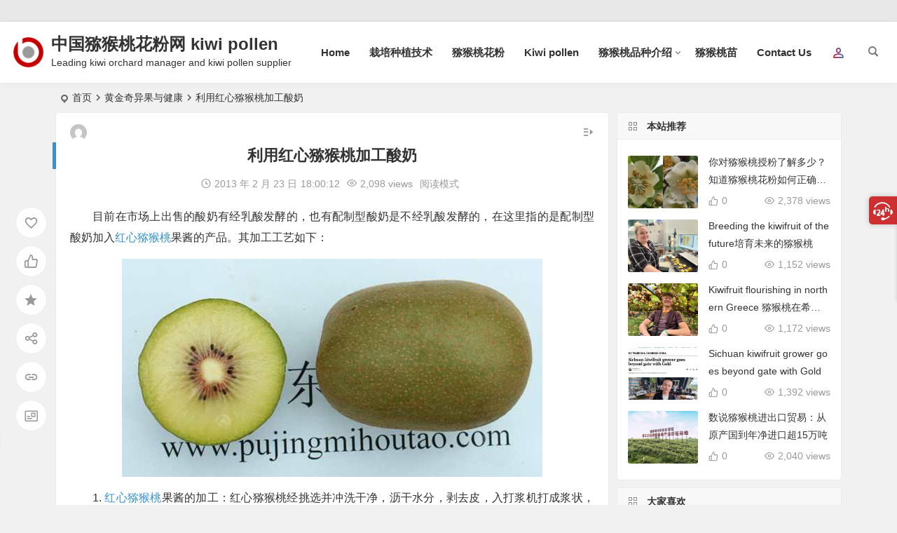

--- FILE ---
content_type: text/html; charset=UTF-8
request_url: https://www.pujiangmihoutao.com/3300.html
body_size: 10236
content:
<!DOCTYPE html>
<html lang="zh-Hans">
<head>
<meta charset="UTF-8" />
<meta name="viewport" content="width=device-width, initial-scale=1, minimum-scale=1.0, maximum-scale=1.0, user-scalable=no" />
<meta http-equiv="Cache-Control" content="no-transform" />
<meta http-equiv="Cache-Control" content="no-siteapp" />
<title>利用红心猕猴桃加工酸奶 _ 中国猕猴桃花粉网 kiwi pollen</title>
<meta name="description" content="目前在市场上出售的酸奶有经乳酸发酵的，也有配制型酸奶是不经乳酸发酵的，在这里指的是配制型酸奶加入红心猕猴桃果酱的产品。其加工工艺如下：" />
<meta name="keywords" content="" />
<meta property="og:type" content="acticle">
<meta property="og:locale" content="zh-Hans" />
<meta property="og:title" content="利用红心猕猴桃加工酸奶" />
<meta property="og:author" content="mihoutao" />
<meta property="og:image" content="http://www.pujiangmihoutao.com/pic/IMG_7010.JPG" />
<meta property="og:site_name" content="中国猕猴桃花粉网 kiwi pollen">
<meta property="og:description" content="目前在市场上出售的酸奶有经乳酸发酵的，也有配制型酸奶是不经乳酸发酵的，在这里指的是配制型酸奶加入红心猕猴桃果酱的产品。其加工工艺如下：" />
<meta property="og:url" content="https://www.pujiangmihoutao.com/3300.html" />
<meta property="og:release_date" content="2013 年 2 月 23 日18:00:12" />
<link rel="shortcut icon" href="http://www.pujiangmihoutao.com/wp-content/themes/begin/img/favicon.ico">
<link rel="apple-touch-icon" sizes="114x114" href="http://www.pujiangmihoutao.com/wp-content/themes/begin/img/favicon.png" />
<link rel="pingback" href="https://www.pujiangmihoutao.com/xmlrpc.php">
<meta name='robots' content='max-image-preview:large' />
<style id='wp-img-auto-sizes-contain-inline-css' type='text/css'>
img:is([sizes=auto i],[sizes^="auto," i]){contain-intrinsic-size:3000px 1500px}
/*# sourceURL=wp-img-auto-sizes-contain-inline-css */
</style>
<style id='classic-theme-styles-inline-css' type='text/css'>
/*! This file is auto-generated */
.wp-block-button__link{color:#fff;background-color:#32373c;border-radius:9999px;box-shadow:none;text-decoration:none;padding:calc(.667em + 2px) calc(1.333em + 2px);font-size:1.125em}.wp-block-file__button{background:#32373c;color:#fff;text-decoration:none}
/*# sourceURL=/wp-includes/css/classic-themes.min.css */
</style>
<link rel='stylesheet' id='begin-style-css' href='https://www.pujiangmihoutao.com/wp-content/themes/begin/style.css?ver=2022/06/19' type='text/css' media='all' />
<link rel='stylesheet' id='be-css' href='https://www.pujiangmihoutao.com/wp-content/themes/begin/css/be.css?ver=2022/06/19' type='text/css' media='all' />
<link rel='stylesheet' id='dashicons-css' href='https://www.pujiangmihoutao.com/wp-includes/css/dashicons.min.css?ver=6.9' type='text/css' media='all' />
<link rel='stylesheet' id='fonts-css' href='https://www.pujiangmihoutao.com/wp-content/themes/begin/css/fonts/fonts.css?ver=2022/06/19' type='text/css' media='all' />
<link rel='stylesheet' id='highlight-css' href='https://www.pujiangmihoutao.com/wp-content/themes/begin/css/highlight.css?ver=2022/06/19' type='text/css' media='all' />
<link rel='stylesheet' id='prettify-css' href='https://www.pujiangmihoutao.com/wp-content/themes/begin/css/prettify.css?ver=2022/06/19' type='text/css' media='all' />
<link rel='stylesheet' id='call-now-button-modern-style-css' href='https://www.pujiangmihoutao.com/wp-content/plugins/call-now-button/resources/style/modern.css?ver=1.5.5' type='text/css' media='all' />
<script type="text/javascript" src="https://www.pujiangmihoutao.com/wp-includes/js/jquery/jquery.min.js?ver=3.7.1" id="jquery-core-js"></script>
<script type="text/javascript" src="https://www.pujiangmihoutao.com/wp-includes/js/jquery/jquery-migrate.min.js?ver=3.4.1" id="jquery-migrate-js"></script>
<script type="text/javascript" src="https://www.pujiangmihoutao.com/wp-content/themes/begin/js/jquery.lazyload.js?ver=2022/06/19" id="lazyload-js"></script>
<link rel="canonical" href="https://www.pujiangmihoutao.com/3300.html" />
<link rel="icon" href="https://www.pujiangmihoutao.com/wp-content/uploads/2025/12/cropped-48a-32x32.png" sizes="32x32" />
<link rel="icon" href="https://www.pujiangmihoutao.com/wp-content/uploads/2025/12/cropped-48a-192x192.png" sizes="192x192" />
<link rel="apple-touch-icon" href="https://www.pujiangmihoutao.com/wp-content/uploads/2025/12/cropped-48a-180x180.png" />
<meta name="msapplication-TileImage" content="https://www.pujiangmihoutao.com/wp-content/uploads/2025/12/cropped-48a-270x270.png" />

</head>
<body class="wp-singular post-template-default single single-post postid-3300 single-format-standard wp-theme-begin" ontouchstart="">
<div id="page" class="hfeed site">
	<header id="masthead" class="site-header da site-header-s nav-extend">
	<div id="header-main" class="header-main">
				<nav id="header-top" class="header-top dah">
			<div class="nav-top dah">
	
	<div class="nav-menu-top dah">
			</div>
</div>
		</nav>
				<div id="menu-container" class="da">
			<div id="navigation-top" class="bgt menu_c">
				<span class="nav-search"></span>																		<div class="login-but menu-login-but login-but-only show-layer" data-show-layer="login-layer" role="button"><div class="but-i"></div></div>
																			<div class="logo-site">
												<p class="site-title">
						<a href="https://www.pujiangmihoutao.com/">
			<span class="logo-small"><img src="https://www.pujiangmihoutao.com/wp-content/themes/begin/img/logo-s.png" alt="中国猕猴桃花粉网 kiwi pollen" /></span>
			中国猕猴桃花粉网 kiwi pollen		</a>
	
	
			</p>

								<p class="site-description clear-small">Leading kiwi orchard manager and kiwi pollen supplier</p>
								</div>

									<div id="site-nav-wrap" class="site-nav-wrap-right">
									<div id="sidr-close">
						<div class="toggle-sidr-close"><span class="sidr-close-ico"></span></div>
												</div>
					<nav id="site-nav" class="main-nav nav-ace">
									<div id="navigation-toggle" class="menu-but bars"><div class="menu-but-box"><div class="heng"></div></div></div>
	
		<div class="menu-%e6%8e%a8%e8%8d%90%e5%93%81%e7%a7%8d-container"><ul id="menu-%e6%8e%a8%e8%8d%90%e5%93%81%e7%a7%8d" class="down-menu nav-menu"><li id="menu-item-14179" class="fa fa-home menu-item menu-item-type-custom menu-item-object-custom menu-item-14179 mega-menu menu-max-col"><a href="https://www.pujiangmihoutao.com/index.php">Home</a></li>
<li id="menu-item-14547" class="fa fa-wrench menu-item menu-item-type-custom menu-item-object-custom menu-item-14547 mega-menu menu-max-col"><a href="http://www.pujiangmihoutao.com/category/%E7%8C%95%E7%8C%B4%E6%A1%83%E7%A7%8D%E6%A4%8D%E6%8A%80%E6%9C%AF/">栽培种植技术</a></li>
<li id="menu-item-84338" class="fa fa-arrow-circle-right menu-item menu-item-type-post_type menu-item-object-post menu-item-84338 mega-menu menu-max-col"><a href="https://www.pujiangmihoutao.com/69882.html">猕猴桃花粉</a></li>
<li id="menu-item-93677" class="menu-item menu-item-type-taxonomy menu-item-object-category menu-item-93677 mega-menu menu-max-col"><a href="https://www.pujiangmihoutao.com/category/kiwi-pollen">Kiwi pollen</a></li>
<li id="menu-item-18256" class="menu-item menu-item-type-custom menu-item-object-custom menu-item-has-children menu-item-18256 mega-menu menu-max-col"><a href="http://www.pujiangmihoutao.com/13338.html">猕猴桃品种介绍</a>
<ul class="sub-menu">
	<li id="menu-item-18247" class="menu-item menu-item-type-custom menu-item-object-custom menu-item-18247 mega-menu menu-max-col"><a href="http://www.pujiangmihoutao.com/12356.html">红什2号</a></li>
	<li id="menu-item-84341" class="menu-item menu-item-type-post_type menu-item-object-post menu-item-84341 mega-menu menu-max-col"><a href="https://www.pujiangmihoutao.com/33350.html">阳光金果</a></li>
	<li id="menu-item-84342" class="menu-item menu-item-type-post_type menu-item-object-post menu-item-84342 mega-menu menu-max-col"><a href="https://www.pujiangmihoutao.com/18239.html">G9魅力金果</a></li>
	<li id="menu-item-18253" class="menu-item menu-item-type-custom menu-item-object-custom menu-item-18253 mega-menu menu-max-col"><a href="http://www.pujiangmihoutao.com/8815.html">金桃猕猴桃</a></li>
	<li id="menu-item-18255" class="menu-item menu-item-type-custom menu-item-object-custom menu-item-18255 mega-menu menu-max-col"><a href="http://www.pujiangmihoutao.com/11448.html">金艳猕猴桃</a></li>
	<li id="menu-item-18249" class="menu-item menu-item-type-custom menu-item-object-custom menu-item-18249 mega-menu menu-max-col"><a href="https://www.pujiangmihoutao.com/15874.html">伊顿一号</a></li>
	<li id="menu-item-18250" class="menu-item menu-item-type-custom menu-item-object-custom menu-item-18250 mega-menu menu-max-col"><a href="http://www.pujiangmihoutao.com/17597.html">杨氏金红50</a></li>
	<li id="menu-item-7011" class="menu-item menu-item-type-post_type menu-item-object-page menu-item-7011 mega-menu menu-max-col"><a href="https://www.pujiangmihoutao.com/%e4%bd%b3%e6%b2%9b%e9%bb%84%e9%87%91%e5%a5%87%e5%bc%82%e6%9e%9c">黄金奇异果</a></li>
	<li id="menu-item-18252" class="menu-item menu-item-type-custom menu-item-object-custom menu-item-18252 mega-menu menu-max-col"><a href="http://www.pujiangmihoutao.com/14444.html">翠香猕猴桃</a></li>
	<li id="menu-item-18254" class="menu-item menu-item-type-custom menu-item-object-custom menu-item-18254 mega-menu menu-max-col"><a href="http://www.pujiangmihoutao.com/4388.html">翠玉猕猴桃</a></li>
	<li id="menu-item-84343" class="menu-item menu-item-type-post_type menu-item-object-post menu-item-84343 mega-menu menu-max-col"><a href="https://www.pujiangmihoutao.com/83613.html">华特猕猴桃</a></li>
	<li id="menu-item-67601" class="menu-item menu-item-type-custom menu-item-object-custom menu-item-67601 mega-menu menu-max-col"><a href="http://www.pujiangmihoutao.com/猕猴桃苗">猕猴桃苗</a></li>
	<li id="menu-item-67604" class="menu-item menu-item-type-custom menu-item-object-custom menu-item-67604 mega-menu menu-max-col"><a href="http://www.pujiangmihoutao.com/黄心猕猴桃">黄心猕猴桃</a></li>
</ul>
</li>
<li id="menu-item-67619" class="fa fa-tree menu-item menu-item-type-custom menu-item-object-custom menu-item-67619 mega-menu menu-max-col"><a href="http://www.pujiangmihoutao.com/猕猴桃苗">猕猴桃苗</a></li>
<li id="menu-item-15673" class="fa fa-phone menu-item menu-item-type-post_type menu-item-object-page menu-item-15673 mega-menu menu-max-col"><a href="https://www.pujiangmihoutao.com/%e5%85%b3%e4%ba%8e%e6%88%91%e4%bb%ac">Contact Us</a></li>
</ul></div>
<div id="overlay"></div>
					</nav>
				</div>

								<div class="clear"></div>
			</div>
		</div>
	</div>
	</header>
<div id="search-main" class="da">
	<div class="off-search-a"></div>
	<div class="search-wrap bgt fadeInDown animated">
		
		
					<div class="searchbar da">
				<form method="get" id="searchform" action="https://cse.google.com/cse" target="_blank">
					<span class="search-input">
						<input type="text" value="" name="q" id="s" class="bk dah" placeholder="Google" />
						<input type="hidden" name="cx" value="005077649218303215363:ngrflw3nv8m" />
						<input type="hidden" name="ie" value="UTF-8" />
						<button type="submit" id="searchsubmit" class="search-close bk da"><i class="cx cx-google"></i></button>
					</span>
				</form>
			</div>
		
				<div class="searchbar da">
			<form method="get" id="searchform" action="https://www.bing.com/search" target="_blank">
				<span class="search-input">
					<input type="text" value="" name="q" id="s" class="bk dah" placeholder="Bing" />
					<input type="hidden" name="q1" value="site:www.pujiangmihoutao.com">
					<button type="submit" id="searchsubmit" class="bk da"><i class="cx cx-bing"></i></button>
				</span>
			</form>
		</div>
		
				<div class="searchbar da">
			<form action="https://www.so.com/s" target="_blank" id="so360form">
				<span class="search-input">
					<input type="text" autocomplete="off"  placeholder="360搜索" name="q" id="so360_keyword" class="bk dah">
					<button type="submit" id="so360_submit" class="search-close bk da"><i class="cx cx-liu"></i></button>
					<input type="hidden" name="ie" value="utf-8">
					<input type="hidden" name="src" value="zz_www.pujiangmihoutao.com">
					<input type="hidden" name="site" value="www.pujiangmihoutao.com">
					<input type="hidden" name="rg" value="1">
					<input type="hidden" name="inurl" value="">
				</span>
			</form>
		</div>
		
				<div class="searchbar da">
			<form action="https://www.sogou.com/web" target="_blank" name="sogou_queryform">
				<span class="search-input">
					<input type="text" placeholder="上网从搜狗开始" name="query" class="bk dah">
					<button type="submit" id="sogou_submit" class="search-close bk da" onclick="check_insite_input(document.sogou_queryform, 1)"><i class="cx cx-Sougou"></i></button>
					<input type="hidden" name="insite" value="www.pujiangmihoutao.com">
				</span>
			</form>
		</div>
				<div class="clear"></div>

				<nav class="search-nav hz">
			<h4 class="hz">搜索热点</h4>
			<div class="clear"></div>
					</nav>
				<div class="clear"></div>
	</div>
	<div class="off-search-b">
		<div class="clear"></div>
	</div>
	<div class="off-search dah fadeInDown animated"></div>
</div>	<nav class="bread">
		<div class="be-bread">
			<div class="breadcrumb"><span class="seat"></span><span class="home-text"><a href="https://www.pujiangmihoutao.com/" rel="bookmark">首页</a></span><span class="home-text"><i class="be be-arrowright"></i></span><span><a href="https://www.pujiangmihoutao.com/category/%e9%bb%84%e9%87%91%e5%a5%87%e5%bc%82%e6%9e%9c%e4%b8%8e%e5%81%a5%e5%ba%b7">黄金奇异果与健康</a></span><i class="be be-arrowright"></i><span class="current">利用红心猕猴桃加工酸奶</span></div>		</div>
	</nav>
		
	



	
	<div id="content" class="site-content site-small site-roll">
				<div class="like-left-box fds">
			<div class="like-left fadeInDown animated">			<div class="sharing-box" data-aos="zoom-in">
					<a class="be-btn-beshare be-btn-donate use-beshare-donate-btn bk dah" rel="external nofollow" data-hover="打赏"><div class="arrow-share"></div></a>	<a class="be-btn-beshare be-btn-like use-beshare-like-btn bk dah" data-count="" rel="external nofollow">
		<span class="sharetip bz like-number">
			点赞		</span>
		<div class="triangle-down"></div>
	</a>	<span class="favorite-box show-layer" data-show-layer="login-layer"><a class="be-btn-beshare bk no-favorite dah" rel="external nofollow"><span class="like-number sharetip bz">登录收藏</span><div class="triangle-down"></div></a></span>	<a class="be-btn-beshare be-btn-share use-beshare-social-btn bk dah" rel="external nofollow" data-hover="分享"><div class="arrow-share"></div></a>			<span class="post-link">https://www.pujiangmihoutao.com/3300.html</span>
								<a class="tooltip be-btn-beshare be-btn-link be-btn-link-b use-beshare-link-btn bk dah" rel="external nofollow" onclick="myFunction()" onmouseout="outFunc()"><span class="sharetip bz copytip">复制链接</span></a>
			<a class="tooltip be-btn-beshare be-btn-link be-btn-link-l use-beshare-link-btn bk dah" rel="external nofollow" onclick="myFunction()" onmouseout="outFunc()"><span class="sharetip bz copytipl">复制链接</span></a>
				<a class="be-btn-beshare be-share-poster use-beshare-poster-btn bk dah" rel="external nofollow" data-hover="海报"><div class="arrow-share"></div></a></div>
	</div>
		</div>
	
		<div id="primary" class="content-area meta-b">

		<main id="main" class="site-main p-em" role="main">

			
				<article id="post-3300" data-aos=fade-up class="ms bk post-3300 post type-post status-publish format-standard hentry category-7 bhr">
		<header class="entry-header entry-header-c">
									<h1 class="entry-title">利用红心猕猴桃加工酸奶</h1>						</header><!-- .entry-header -->

	<div class="entry-content">
		
						<div class="begin-single-meta begin-single-meta-c"><span class="meta-author"><span class="meta-author-avatar load"><img class="avatar photo" src="[data-uri]" alt="mihoutao" width="96" height="96" data-original="https://cn.gravatar.com/avatar/94835bb14044a80f3486f331abe736d1e5dac31f3bfd77a265a72bcff40ed5c0?s=192&d=mm" alt="avatar" /></span><div class="meta-author-box bgt fd">
	<div class="arrow-up bgt"></div>
	<a href="https://www.pujiangmihoutao.com/author/10" rel="external nofollow">
		<div class="meta-author-inf yy bk load revery-bg">
			<div class="meta-inf-avatar bk">
									<img class="avatar photo" src="[data-uri]" alt="mihoutao" width="96" height="96" data-original="https://cn.gravatar.com/avatar/94835bb14044a80f3486f331abe736d1e5dac31f3bfd77a265a72bcff40ed5c0?s=192&d=mm" alt="avatar" />							</div>
			<div class="meta-inf-name">mihoutao</div>
			<div class="meta-inf meta-inf-posts"><span>10319</span><br />文章</div>
			<div class="meta-inf meta-inf-comment"><span>222</span><br />评论</div>
			<div class="clear"></div>
		</div>
	</a>
	<div class="clear"></div>
</div>
</span><span class="my-date"><i class="be be-schedule ri"></i>2013 年 2 月 23 日<i class="i-time">18:00:12</i></span><span class="meta-block"></span><span class="comment"><span><span class="screen-reader-text">利用红心猕猴桃加工酸奶</span>已关闭评论</span></span><span class="views"><i class="be be-eye ri"></i>2,098 views</span><span class="word-time"></span><span class="reading-open">阅读模式</span></div><span class="reading-close bk dah"><i class="be be-cross"></i></span><span class="s-hide"><span class="off-side"></span></span>			
							<div class="single-content">
																<p>目前在市场上出售的酸奶有经乳酸发酵的，也有配制型酸奶是不经乳酸发酵的，在这里指的是配制型酸奶加入<span class='wp_keywordlink'><a href="http://www.pujiangmihoutao.com/" title="红心猕猴桃">红心猕猴桃</a></span>果酱的产品。其加工工艺如下：</p>
<p><img decoding="async" src="http://www.pujiangmihoutao.com/pic/IMG_7010.JPG" alt="红心猕猴桃" /></p>
<p>1. <span class='keyword-outer'><a href="http://www.pujiangmihoutao.com/" title="红心猕猴桃">红心猕猴桃</a></span>果酱的加工：红心猕猴桃经挑选并冲洗干净，沥干水分，剥去皮，入打浆机打成浆状，在不锈钢锅内加热浓缩，加入原料重1：1或0.5的砂糖，并加入0.6%海藻酸钠增稠剂，0.05%山梨酸钾，加热浓缩到固形物达到45%便可停止加热。装进5～10公斤大包装塑料瓶内待用。<br />
2. 配制型酸奶的加工：使用奶粉1份加入10份水，不断搅拌均匀，同时加入添加剂0.2%海藻酸钠，加入与奶粉相同重量的<span class='wp_keywordlink'><a href="https://www.pujiangmihoutao.com/27357.html" title="红心奇异果">红心奇异果</a></span>果酱，4～5%白砂糖，0.5%柠檬酸，0.05%山梨酸钾，通过搅拌器混合均匀。</p>
<p><img decoding="async" src="http://www.pujiangmihoutao.com/pic/7714e.jpg" alt="红心猕猴桃" /></p>
<p><img decoding="async" src="http://www.pujiangmihoutao.com/pic/7714f.jpg" alt="红心猕猴桃" /></p>
<p>3. 高压均质：混合料液通过高压均质泵，目的是使料液在每平方厘米达170个大气压下使物料分子破碎得更细小均匀，避免沉淀严重。<br />
4. 预热：红心猕猴桃酸奶通过片式热交换器被加热到80～90摄氏度。<br />
5. 装瓶或装罐：可用聚丙烯塑料瓶100～150毫升容量为包装方式，进行装瓶，加盖密封。<br />
6. 杀菌：在95摄氏度水中加热10分钟。<br />
7. 冷却。成品：风味酸甜，有猕猴桃奶香风味，具有一定营养价值</p>
<p><img decoding="async" src="http://www.pujiangmihoutao.com/pic/mn045e.jpg" alt="红心猕猴桃" /></p>
<p><img decoding="async" src="http://www.pujiangmihoutao.com/pic/mn046.jpg" alt="红心猕猴桃" /></p>
							</div>
							<div class="turn-small"></div>				<div class="sharing-box" data-aos="zoom-in">
					<a class="be-btn-beshare be-btn-donate use-beshare-donate-btn bk dah" rel="external nofollow" data-hover="打赏"><div class="arrow-share"></div></a>	<a class="be-btn-beshare be-btn-like use-beshare-like-btn bk dah" data-count="" rel="external nofollow">
		<span class="sharetip bz like-number">
			点赞		</span>
		<div class="triangle-down"></div>
	</a>	<span class="favorite-box show-layer" data-show-layer="login-layer"><a class="be-btn-beshare bk no-favorite dah" rel="external nofollow"><span class="like-number sharetip bz">登录收藏</span><div class="triangle-down"></div></a></span>	<a class="be-btn-beshare be-btn-share use-beshare-social-btn bk dah" rel="external nofollow" data-hover="分享"><div class="arrow-share"></div></a>			<span class="post-link">https://www.pujiangmihoutao.com/3300.html</span>
								<a class="tooltip be-btn-beshare be-btn-link be-btn-link-b use-beshare-link-btn bk dah" rel="external nofollow" onclick="myFunction()" onmouseout="outFunc()"><span class="sharetip bz copytip">复制链接</span></a>
			<a class="tooltip be-btn-beshare be-btn-link be-btn-link-l use-beshare-link-btn bk dah" rel="external nofollow" onclick="myFunction()" onmouseout="outFunc()"><span class="sharetip bz copytipl">复制链接</span></a>
				<a class="be-btn-beshare be-share-poster use-beshare-poster-btn bk dah" rel="external nofollow" data-hover="海报"><div class="arrow-share"></div></a></div>
				<div class="s-weixin-one bky" data-aos="zoom-in">
	<div class="weimg-one revery-bg bky">
		<img src="https://www.pujiangmihoutao.com/pic/55a.jpg" alt="weinxin" />
		<div class="weixin-h"><strong>我的微信</strong></div>
		<div class="weixin-h-w">微信扫一扫</div>
		<div class="clear"></div>
	</div>
</div>
	
	<div class="content-empty"></div>
		<footer class="single-footer">
		<div class="single-cat-tag dah"><div class="single-cat dah"><i class="be be-sort"></i><a href="https://www.pujiangmihoutao.com/category/%e9%bb%84%e9%87%91%e5%a5%87%e5%bc%82%e6%9e%9c%e4%b8%8e%e5%81%a5%e5%ba%b7" rel="category tag">黄金奇异果与健康</a></div></div>	</footer>

				<div class="clear"></div>
	</div><!-- .entry-content -->

	</article><!-- #post -->

<div class="single-tag"></div>
				
				
				
				
										<div id="related-img" class="ms dai bk" data-aos=fade-up>
	<div class="relat-post">	
			<div class="r4">
			<div class="related-site">
				<figure class="related-site-img">
					<div class="thumbs-b lazy"><a class="thumbs-back sc" rel="external nofollow" href="https://www.pujiangmihoutao.com/92708.html" data-src="http://www.pujiangmihoutao.com/pic/pzhy63.jpg"></a></div>				 </figure>
				<div class="related-title over"><a href="https://www.pujiangmihoutao.com/92708.html">秋天多吃猕猴桃，原来有这么多理由</a></div>
			</div>
		</div>
		
			<div class="r4">
			<div class="related-site">
				<figure class="related-site-img">
					<div class="thumbs-b lazy"><a class="thumbs-back sc" rel="external nofollow" href="https://www.pujiangmihoutao.com/92530.html" data-src="http://www.pujiangmihoutao.com/pic/jdc797a.jpg"></a></div>				 </figure>
				<div class="related-title over"><a href="https://www.pujiangmihoutao.com/92530.html">6 Health Benefits of Kiwifruit  猕猴桃的六大健康益处</a></div>
			</div>
		</div>
		
			<div class="r4">
			<div class="related-site">
				<figure class="related-site-img">
					<div class="thumbs-b lazy"><a class="thumbs-back sc" rel="external nofollow" href="https://www.pujiangmihoutao.com/83423.html" data-src="http://www.mihoutao.biz/pic/xxl880.jpg"></a></div>				 </figure>
				<div class="related-title over"><a href="https://www.pujiangmihoutao.com/83423.html">日常使用的猕猴桃实用催熟方法</a></div>
			</div>
		</div>
		
			<div class="r4">
			<div class="related-site">
				<figure class="related-site-img">
					<div class="thumbs-b lazy"><a class="thumbs-back sc" rel="external nofollow" href="https://www.pujiangmihoutao.com/83647.html" data-src="http://www.mihoutao.biz/pic/xxl880.jpg"></a></div>				 </figure>
				<div class="related-title over"><a href="https://www.pujiangmihoutao.com/83647.html">猕猴桃为何要在未成熟时采收？答案是便于运输和销售</a></div>
			</div>
		</div>
		
			<div class="r4">
			<div class="related-site">
				<figure class="related-site-img">
					<div class="thumbs-b lazy"><a class="thumbs-back sc" rel="external nofollow" href="https://www.pujiangmihoutao.com/4412.html" data-src="http://www.pujiangmihoutao.com/pic/hy142a.jpg"></a></div>				 </figure>
				<div class="related-title over"><a href="https://www.pujiangmihoutao.com/4412.html">红心猕猴桃催熟与食用方法</a></div>
			</div>
		</div>
		
			<div class="r4">
			<div class="related-site">
				<figure class="related-site-img">
					<div class="thumbs-b lazy"><a class="thumbs-back sc" rel="external nofollow" href="https://www.pujiangmihoutao.com/70070.html" data-src="http://www.pujiangmihoutao.com/pic/jdc929.jpg"></a></div>				 </figure>
				<div class="related-title over"><a href="https://www.pujiangmihoutao.com/70070.html">坚持每天一个猕猴桃，身体会收获5大好处，但要注意3个禁忌</a></div>
			</div>
		</div>
		
			<div class="r4">
			<div class="related-site">
				<figure class="related-site-img">
					<div class="thumbs-b lazy"><a class="thumbs-back sc" rel="external nofollow" href="https://www.pujiangmihoutao.com/82813.html" data-src="http://www.mihoutao.biz/pic/xxl264a.jpg"></a></div>				 </figure>
				<div class="related-title over"><a href="https://www.pujiangmihoutao.com/82813.html">“维生素C”被上海卫健委列为唯一预防新冠肺炎的药品！猕猴桃富含维C！</a></div>
			</div>
		</div>
		
			<div class="r4">
			<div class="related-site">
				<figure class="related-site-img">
					<div class="thumbs-b lazy"><a class="thumbs-back sc" rel="external nofollow" href="https://www.pujiangmihoutao.com/82710.html" data-src="http://www.mihoutao.biz/pic/jde232.jpg"></a></div>				 </figure>
				<div class="related-title over"><a href="https://www.pujiangmihoutao.com/82710.html">9个“猕猴桃之问”，猕猴桃居然有这么多功能！</a></div>
			</div>
		</div>
	<div class="clear"></div></div>	<div class="clear"></div>
</div>
<div class="domargin"></div>				
				
				
				
				
			
		</main><!-- .site-main -->
	</div><!-- .content-area -->

<div id="sidebar" class="widget-area all-sidebar">

	
			<aside id="hot_commend-25" class="widget hot_commend ms bk" data-aos="fade-up"><h3 class="widget-title bkx da"><span class="title-i"><span></span><span></span><span></span><span></span></span>本站推荐</h3>
<div id="hot" class="hot_commend">
			<ul>
		
							<li>
					<span class="thumbnail">
						<div class="thumbs-b lazy"><a class="thumbs-back sc" rel="external nofollow" href="https://www.pujiangmihoutao.com/93023.html" data-src="http://www.pujiangmihoutao.com/pic/f452.jpg"></a></div>					</span>
					<span class="hot-title"><a href="https://www.pujiangmihoutao.com/93023.html" rel="bookmark">你对猕猴桃授粉了解多少？知道猕猴桃花粉如何正确使用吗？</a></span>
					<span class="views"><i class="be be-eye ri"></i>2,378 views</span>					<span class="be-like"><i class="be be-thumbs-up-o ri"></i>0</span>
				</li>
			
		
							<li>
					<span class="thumbnail">
						<div class="thumbs-b lazy"><a class="thumbs-back sc" rel="external nofollow" href="https://www.pujiangmihoutao.com/93682.html" data-src="http://www.pujiangmihoutao.com/pic/xxla200.webp"></a></div>					</span>
					<span class="hot-title"><a href="https://www.pujiangmihoutao.com/93682.html" rel="bookmark">Breeding the kiwifruit of the future培育未来的猕猴桃</a></span>
					<span class="views"><i class="be be-eye ri"></i>1,152 views</span>					<span class="be-like"><i class="be be-thumbs-up-o ri"></i>0</span>
				</li>
			
		
							<li>
					<span class="thumbnail">
						<div class="thumbs-b lazy"><a class="thumbs-back sc" rel="external nofollow" href="https://www.pujiangmihoutao.com/93679.html" data-src="http://www.pujiangmihoutao.com/pic/xxl192e.jpg"></a></div>					</span>
					<span class="hot-title"><a href="https://www.pujiangmihoutao.com/93679.html" rel="bookmark">Kiwifruit flourishing in northern Greece  猕猴桃在希腊北部蓬勃发展</a></span>
					<span class="views"><i class="be be-eye ri"></i>1,172 views</span>					<span class="be-like"><i class="be be-thumbs-up-o ri"></i>0</span>
				</li>
			
		
							<li>
					<span class="thumbnail">
						<div class="thumbs-b lazy"><a class="thumbs-back sc" rel="external nofollow" href="https://www.pujiangmihoutao.com/93672.html" data-src="http://www.pujiangmihoutao.com/pic/zj672.jpg"></a></div>					</span>
					<span class="hot-title"><a href="https://www.pujiangmihoutao.com/93672.html" rel="bookmark">Sichuan kiwifruit grower goes beyond gate with Gold</a></span>
					<span class="views"><i class="be be-eye ri"></i>1,392 views</span>					<span class="be-like"><i class="be be-thumbs-up-o ri"></i>0</span>
				</li>
			
		
							<li>
					<span class="thumbnail">
						<div class="thumbs-b lazy"><a class="thumbs-back sc" rel="external nofollow" href="https://www.pujiangmihoutao.com/93456.html" data-src="http://www.pujiangmihoutao.com/pic/news295a.jpg"></a></div>					</span>
					<span class="hot-title"><a href="https://www.pujiangmihoutao.com/93456.html" rel="bookmark">数说猕猴桃进出口贸易：从原产国到年净进口超15万吨</a></span>
					<span class="views"><i class="be be-eye ri"></i>2,040 views</span>					<span class="be-like"><i class="be be-thumbs-up-o ri"></i>0</span>
				</li>
			
					</ul>
</div>

<div class="clear"></div></aside><aside id="be_like_most_img-2" class="widget be_like_most_img ms bk" data-aos="fade-up"><h3 class="widget-title bkx da"><span class="title-i"><span></span><span></span><span></span><span></span></span>大家喜欢</h3>
<div id="like" class="new_cat">
			<ul>
					<li><span class='thumbnail'><div class="thumbs-b lazy"><a class="thumbs-back sc" rel="external nofollow" href="https://www.pujiangmihoutao.com/17397.html" data-src="http://www.pujiangmihoutao.com/pic/mm682a.jpg"></a></div></span><span class="new-title"><a href="https://www.pujiangmihoutao.com/17397.html" rel="bookmark">红心猕猴桃嫁接苗</a></span><span class='discuss'><i class='be be-thumbs-up-o'>&nbsp;1234</i></span><span class='date'>10/20</span></li><li><span class='thumbnail'><div class="thumbs-b lazy"><a class="thumbs-back sc" rel="external nofollow" href="https://www.pujiangmihoutao.com/14507.html" data-src="http://www.pujiangmihoutao.com/pic/7293.jpg"></a></div></span><span class="new-title"><a href="https://www.pujiangmihoutao.com/14507.html" rel="bookmark">种植猕猴桃 初学者必须知道的基本知识</a></span><span class='discuss'><i class='be be-thumbs-up-o'>&nbsp;228</i></span><span class='date'>06/16</span></li><li><span class='thumbnail'><div class="thumbs-b lazy"><a class="thumbs-back sc" rel="external nofollow" href="https://www.pujiangmihoutao.com/3295.html" data-src="http://www.pujiangmihoutao.com/pic/dh221.jpg"></a></div></span><span class="new-title"><a href="https://www.pujiangmihoutao.com/3295.html" rel="bookmark">高产红心猕猴桃种植技术</a></span><span class='discuss'><i class='be be-thumbs-up-o'>&nbsp;141</i></span><span class='date'>03/12</span></li><li><span class='thumbnail'><div class="thumbs-b lazy"><a class="thumbs-back sc" rel="external nofollow" href="https://www.pujiangmihoutao.com/4982.html" data-src="http://www.pujiangmihoutao.com/pic/zx963.jpg"></a></div></span><span class="new-title"><a href="https://www.pujiangmihoutao.com/4982.html" rel="bookmark">你知道吗？蒲江红心猕猴桃多少钱一斤</a></span><span class='discuss'><i class='be be-thumbs-up-o'>&nbsp;111</i></span><span class='date'>07/21</span></li><li><span class='thumbnail'><div class="thumbs-b lazy"><a class="thumbs-back sc" rel="external nofollow" href="https://www.pujiangmihoutao.com/32576.html" data-src="http://www.pujiangmihoutao.com/pic/zx007.jpg"></a></div></span><span class="new-title"><a href="https://www.pujiangmihoutao.com/32576.html" rel="bookmark">猕猴桃实生苗、嫁接苗、两年苗、三年苗、四年苗、五年苗，教大家怎样避免在淘宝买到假苗，可识别90%的黑店</a></span><span class='discuss'><i class='be be-thumbs-up-o'>&nbsp;111</i></span><span class='date'>09/23</span></li>					</ul>
</div>

<div class="clear"></div></aside><aside id="text-24" class="widget widget_text ms bk" data-aos="fade-up"><h3 class="widget-title bkx da">猕猴桃花粉</h3>			<div class="textwidget"><p>贵州遵义播宏猕猴桃基地，供应红心猕猴桃、东红猕猴桃、贵长猕猴桃。公司400亩猕猴桃公树花粉园，常年供应猕猴桃苗、猕猴桃花粉，提供猕猴桃采摘批发团购。kiwifruit</p>
</div>
		<div class="clear"></div></aside>	
	</div>

<div class="clear"></div>	</div>
	<div class="clear"></div>
						<footer id="colophon" class="site-footer bgt" role="contentinfo">
		<div class="site-info">
			<div class="site-copyright">
				四川省成都市蒲江县清江大道猕猴桃花粉店 电话/微信/wechat:18030405084 18080805514 座机028 88536306 <a href="http://www.pujiangmihoutao.com/6612.html/"> 链接 广告 站务合作wechat:13060053319</a>			</div>
			<div class="add-info">
								<div class="clear"></div>
											</div>

				</div>
			</footer>
		<ul id="scroll" class="scroll-but bgt">
						<li class="toc-scroll toc-no"><a class="toc-button fo ms"><i class="be be-sort"></i></a><div class="toc-prompt"><div class="toc-arrow dah">目录<i class="be be-playarrow"></i></div></div></li>
			
										</ul>
			<div class="contactus contactus-p">
	<div class="usbtn dah"></div>
	<div class="usmain-box">
		<div class="usmain">
						<div class="usbox usweixin">
				<img title="微信咨询" alt="微信" src="http://www.pujiangmihoutao.com/pic/55.jpg"/>
				<p><i class="be be-weixin"></i>微信咨询</p>
			</div>
			
						<div class="usbox usqq">
				<p><a href="https://wpa.qq.com/msgrd?v=3&uin=858292666&site=qq&menu=yes" title="QQ咨询" target="_blank" rel="external nofollow" ><i class="be be-qq"></i>QQ咨询</a></p>
			</div>
			
			
												<div class="usbox usphone">
						<p><i class="be be-phone ustel"></i>18030405084</p>
					</div>
									</div>
		<div class="clear"></div>
	</div>
</div>
	</div>
<script type='text/javascript' id='superfish-js-after'>var fallwidth = {fall_width: 190}</script>
<script type="speculationrules">
{"prefetch":[{"source":"document","where":{"and":[{"href_matches":"/*"},{"not":{"href_matches":["/wp-*.php","/wp-admin/*","/wp-content/uploads/*","/wp-content/*","/wp-content/plugins/*","/wp-content/themes/begin/*","/*\\?(.+)"]}},{"not":{"selector_matches":"a[rel~=\"nofollow\"]"}},{"not":{"selector_matches":".no-prefetch, .no-prefetch a"}}]},"eagerness":"conservative"}]}
</script>
<div class="toc-box bk">
	</div>
<!-- Call Now Button 1.5.5 (https://callnowbutton.com) [renderer:modern]-->
<a aria-label="Call Now Button" href="tel:13060053319" id="callnowbutton" class="call-now-button  cnb-zoom-80  cnb-zindex-5  cnb-single cnb-left cnb-displaymode cnb-displaymode-mobile-only" style="background-image:url([data-uri]); background-color:#009900;" onclick='return gtag_report_conversion("tel:13060053319");'><span>Call Now Button</span></a><script type="text/javascript" id="favorite-js-before">
/* <![CDATA[ */
var keep = {"ajaxurl":"https:\/\/www.pujiangmihoutao.com\/wp-admin\/admin-ajax.php","nonce":"ad18804d62","errorMessage":"\u51fa\u9519\u4e86"}; 
//# sourceURL=favorite-js-before
/* ]]> */
</script>
<script type="text/javascript" src="https://www.pujiangmihoutao.com/wp-content/themes/begin/js/favorite-script.js?ver=2022/06/19" id="favorite-js"></script>
<script type="text/javascript" src="https://www.pujiangmihoutao.com/wp-content/themes/begin/js/superfish.js?ver=2022/06/19" id="superfish-js"></script>
<script type="text/javascript" src="https://www.pujiangmihoutao.com/wp-content/themes/begin/js/begin-script.js?ver=2022/06/19" id="be_script-js"></script>
<script type="text/javascript" id="be_script-js-after">
/* <![CDATA[ */
var host = {"site":"https:\/\/www.pujiangmihoutao.com"}; var plt =  {"time":"30"}; 
var copiedurl = {"copied":"\u5df2\u590d\u5236"}; var copiedlink = {"copylink":"\u590d\u5236\u94fe\u63a5"}; 
//# sourceURL=be_script-js-after
/* ]]> */
</script>
<script type="text/javascript" src="https://www.pujiangmihoutao.com/wp-content/themes/begin/js/ajax-content.js?ver=2022/06/19" id="ajax-content-js"></script>
<script type="text/javascript" id="ajax-content-js-after">
/* <![CDATA[ */
var ajax_content = {"ajax_url":"https:\/\/www.pujiangmihoutao.com\/wp-admin\/admin-ajax.php"}; 
//# sourceURL=ajax-content-js-after
/* ]]> */
</script>
<script type="text/javascript" src="https://www.pujiangmihoutao.com/wp-content/themes/begin/js/qrious.js?ver=2022/06/19" id="qrious-js-js"></script>
<script type="text/javascript" id="qrious-js-js-after">
/* <![CDATA[ */
var ajaxqrurl = {"qrurl":false}; 
//# sourceURL=qrious-js-js-after
/* ]]> */
</script>
<script type="text/javascript" src="https://www.pujiangmihoutao.com/wp-content/themes/begin/js/owl.js?ver=2022/06/19" id="owl-js"></script>
<script type="text/javascript" id="owl-js-after">
/* <![CDATA[ */
var Timeout = {"owl_time":"4000"}; var gridcarousel = {"grid_carousel_f":"4"}; var flexiselitems = {"flexisel_f":"5"}; var slider_items_n = {"slider_sn":"2"}; 
//# sourceURL=owl-js-after
/* ]]> */
</script>
<script type="text/javascript" src="https://www.pujiangmihoutao.com/wp-content/themes/begin/js/sticky.js?ver=2022/06/19" id="sticky-js"></script>
<script type="text/javascript" src="https://www.pujiangmihoutao.com/wp-content/themes/begin/js/ias.js?ver=2022/06/19" id="ias-js"></script>
<script type="text/javascript" src="https://www.pujiangmihoutao.com/wp-content/themes/begin/js/nice-select.js?ver=2022/06/19" id="nice-select-js"></script>
<script type="text/javascript" src="https://www.pujiangmihoutao.com/wp-content/themes/begin/js/begin-tab.js?ver=2022/06/19" id="ajax_tab-js"></script>
<script type="text/javascript" id="ajax_tab-js-after">
/* <![CDATA[ */
var ajax_tab = {"ajax_url":"https:\/\/www.pujiangmihoutao.com\/wp-admin\/admin-ajax.php"}; 
//# sourceURL=ajax_tab-js-after
/* ]]> */
</script>
<script type="text/javascript" src="https://www.pujiangmihoutao.com/wp-content/themes/begin/js/fancybox.js?ver=2022/06/19" id="fancybox-js"></script>
<script type="text/javascript" src="https://www.pujiangmihoutao.com/wp-content/themes/begin/js/getqqinfo.js?ver=2022/06/19" id="qqinfo-js"></script>
<script type="text/javascript" id="qqinfo-js-after">
/* <![CDATA[ */
var goqq = {"qqinf":"https:\/\/www.pujiangmihoutao.com\/wp-content\/themes\/begin\/inc\/qq-info.php"}; 
//# sourceURL=qqinfo-js-after
/* ]]> */
</script>
<script type="text/javascript" src="https://www.pujiangmihoutao.com/wp-includes/js/clipboard.min.js?ver=2022/06/19" id="clipboard-js-js"></script>
<script type="text/javascript" src="https://www.pujiangmihoutao.com/wp-content/themes/begin/js/copy-code.js?ver=2022/06/19" id="copy-code-js"></script>
<script type="text/javascript" src="https://www.pujiangmihoutao.com/wp-content/themes/begin/js/prettify.js?ver=2022/06/19" id="prettify-js"></script>
<script type="text/javascript" id="social-share-js-before">
/* <![CDATA[ */
var beshare_opt="|https%3A%2F%2Fwww.pujiangmihoutao.com%2Fwp-content%2Fthemes%2Fbegin|0|https%3A%2F%2Fwww.pujiangmihoutao.com%2Fwp-admin%2Fadmin-ajax.php|3300";
var be_beshare_donate_html='<div class="tab-navs"><div class="share-tab-nav-item item-alipay current da"><i class="cx cx-alipay"></i><span class="bgt">\u652f\u4ed8\u5b9d</span></div><div class="share-tab-nav-item item-weixin da"><i class="cx cx-weixin"></i><span class="bgt">\u5fae\u4fe1</span></div></div><div class="share-tab-conts"><div class="share-tab-cont current"><div class="give-qr"><img src="https://www.pujiangmihoutao.com/pic/59b.jpg" alt="\u652f\u4ed8\u5b9d\u4e8c\u7ef4\u7801"></div><p>\u652f\u4ed8\u5b9d\u626b\u63cf\u4e8c\u7ef4\u7801\u6253\u8d4f\u4f5c\u8005</p></div><div class="share-tab-cont"><div class="give-qr"><img src="https://www.pujiangmihoutao.com/pic/59a.jpg" alt="\u5fae\u4fe1\u4e8c\u7ef4\u7801"></div><p>\u5fae\u4fe1\u626b\u63cf\u4e8c\u7ef4\u7801\u6253\u8d4f\u4f5c\u8005</p></div></div>';var be_share_html='<div class="be-share-list" data-cover="http://www.pujiangmihoutao.com/pic/IMG_7010.JPG"><a class="share-logo ico-weixin bk" data-cmd="weixin" title="\u5206\u4eab\u5230\u5fae\u4fe1" rel="external nofollow"></a><a class="share-logo ico-weibo bk" data-cmd="weibo" title="\u5206\u4eab\u5230\u5fae\u535a" rel="external nofollow"></a><a class="share-logo ico-qzone bk" data-cmd="qzone" title="\u5206\u4eab\u5230QQ\u7a7a\u95f4" rel="external nofollow"></a><a class="share-logo ico-qq bk" data-cmd="qq" title="\u5206\u4eab\u5230QQ" rel="external nofollow"></a>';
//# sourceURL=social-share-js-before
/* ]]> */
</script>
<script type="text/javascript" src="https://www.pujiangmihoutao.com/wp-content/themes/begin/js/social-share.js?ver=2022/06/19" id="social-share-js"></script>
<script type="text/javascript" id="comments-ajax-js-before">
/* <![CDATA[ */
var aqt = {"qt":false}; 
//# sourceURL=comments-ajax-js-before
/* ]]> */
</script>
<script type="text/javascript" src="https://www.pujiangmihoutao.com/wp-content/themes/begin/js/comments-ajax.js?ver=2022/06/19" id="comments-ajax-js"></script>
</body>
</html>